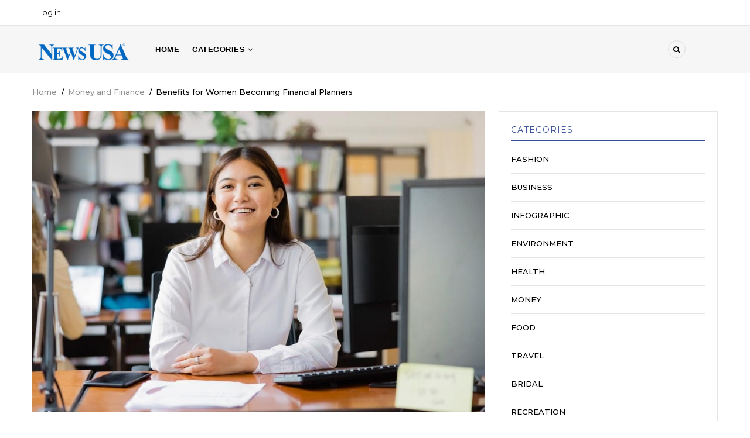

--- FILE ---
content_type: text/html; charset=UTF-8
request_url: https://about.newsusa.com/benefits-for-women-becoming-financial-planners
body_size: 10225
content:
<!DOCTYPE html>
<html lang="en" dir="ltr" prefix="content: http://purl.org/rss/1.0/modules/content/  dc: http://purl.org/dc/terms/  foaf: http://xmlns.com/foaf/0.1/  og: http://ogp.me/ns#  rdfs: http://www.w3.org/2000/01/rdf-schema#  schema: http://schema.org/  sioc: http://rdfs.org/sioc/ns#  sioct: http://rdfs.org/sioc/types#  skos: http://www.w3.org/2004/02/skos/core#  xsd: http://www.w3.org/2001/XMLSchema# ">
  <head> 
    <meta charset="utf-8" />
<meta name="Generator" content="Drupal 9 (https://www.drupal.org)" />
<meta name="MobileOptimized" content="width" />
<meta name="HandheldFriendly" content="true" />
<meta name="viewport" content="width=device-width, initial-scale=1.0" />
<link rel="icon" href="/sites/default/files/favicon.png" type="image/png" />
<link rel="canonical" href="https://about.newsusa.com/benefits-for-women-becoming-financial-planners" />
<link rel="shortlink" href="https://about.newsusa.com/node/3116" />

    
    <title>Benefits for Women Becoming Financial Planners | NewsUSA</title>
    <link rel="stylesheet" media="all" href="/sites/default/files/css/css_gAOSqLDLWaBYB_763tmegiW5X-gDNAXD3EYamkKLjc8.css" />
<link rel="stylesheet" media="all" href="//fonts.googleapis.com/css?family=Montserrat:400,500,700" />
<link rel="stylesheet" media="all" href="//fonts.googleapis.com/css?family=Open+Sans:400,500,700" />
<link rel="stylesheet" media="all" href="/sites/default/files/css/css_S_-DXEjLgen4U3aYT7-fD5V8yfwqqnqO7RA6uc9Bjg0.css" />

    <script type="application/json" data-drupal-selector="drupal-settings-json">{"path":{"baseUrl":"\/","scriptPath":null,"pathPrefix":"","currentPath":"node\/3116","currentPathIsAdmin":false,"isFront":false,"currentLanguage":"en"},"pluralDelimiter":"\u0003","suppressDeprecationErrors":true,"statistics":{"data":{"nid":"3116"},"url":"\/core\/modules\/statistics\/statistics.php"},"gavias_blockbuilder":{"url_edit":"\/admin\/structure\/gavias_blockbuilder\/edit\/-----"},"ajaxTrustedUrl":{"\/search\/node":true},"layzy_load":"off","gavias_load_ajax_view":"\/custom\/gavias_hook\/ajax_view","user":{"uid":0,"permissionsHash":"d4329d3a37c373cebf79b2ab807c587ced770a9645e065f6293250c9bf864026"}}</script>
<script src="/sites/default/files/js/js_N7xganktNqdmkzATsvKCQc-TG7f4osJIGgwu5GeIrZs.js" type="4e30d4976b30a454e54850f3-text/javascript"></script>

    
    

    <link rel="stylesheet" href="https://about.newsusa.com/themes/gavias_kama/css/custom.css" media="screen" />
    <link rel="stylesheet" href="https://about.newsusa.com/themes/gavias_kama/css/update.css" media="screen" />
    
    

          <style class="customize">body{font-family: 'Arial', Helvetica, sans-serif!important;}</style>
    
     

  </head>
    <body class="layout-no-sidebars not-preloader path-node node--type-article">
    <a href="#main-content" class="visually-hidden focusable">
      Skip to main content
    </a>
    
      <div class="dialog-off-canvas-main-canvas" data-off-canvas-main-canvas>
    <div class="body-page">
	    	   <div class="drupal-message">
      <div class="content-inner">
         <a class="_close">x</a>
              <div>
    <div data-drupal-messages-fallback class="hidden"></div>

  </div>

         </div>
   </div>
    <header id="header" class="header-v3">
  
  <div class="topbar">
  <div class="container">
    <div class="row">
      
      <div class="topbar-left col-sm-6 col-xs-12 hidden-xs">
                    <div>
    <nav role="navigation" aria-labelledby="block-useraccountmenu-menu" id="block-useraccountmenu" class="block block-menu navigation menu--account">
          
  
  <h2  class="visually-hidden block-title" id="block-useraccountmenu-menu"><span>User account menu</span></h2>
  
  <div class="block-content">
                 
              <ul class="gva_menu">
        
            <li  class="menu-item">
        <a href="/user/login" data-drupal-link-system-path="user/login">Log in</a>
        
      </li>
        </ul>
  


        </div>  
</nav>

  </div>

              </div>

      <div class="topbar-right col-sm-6 col-xs-12">
        <div class="social-list">
                      <a href="#"><i class="fa fa-facebook"></i></a>
           
                      <a href="#"><i class="fa fa-twitter-square"></i></a>
           
                      <a href="#"><i class="fa fa-skype"></i></a>
           
                      <a href="#"><i class="fa fa-instagram"></i></a>
           
                      <a href="#"><i class="fa fa-dribbble"></i></a>
           
                      <a href="#"><i class="fa fa-linkedin-square"></i></a>
           
                      <a href="#"><i class="fa fa-pinterest"></i></a>
           
           
           
            
            
        </div>  
      </div>
    </div>
  </div>  
</div>

    <div class="header-bottom ">
      <div class="main-menu">
        <div class="container">
           <div class="row">
              <div class="col-lg-2 col-md-2 col-xs-5">
                                    <div>
    <div id="block-gavias-kama-branding" class="clearfix site-branding block block-system block-system-branding-block no-title">
  
    
        <a href="/" title="Home" rel="home" class="site-branding-logo">
        
        <img src="/sites/default/files/newsusa-blue.png" alt="Home" />
        
    </a>
    </div>

  </div>

                    
              </div>
              <div class="col-lg-10 col-md-10 col-xs-7 area-main-menu">
                <div class="area-inner menu-hover">
                  <div class="gva-offcanvas-inner">
                    <div class="close-offcanvas hidden-lg hidden-md"><a><i class="fa fa-times"></i></a></div>
                                            <div>
    <nav role="navigation" aria-labelledby="block-gavias-kama-main-menu-menu" id="block-gavias-kama-main-menu" class="block block-menu navigation menu--main">
          
  
  <h2  class="visually-hidden block-title" id="block-gavias-kama-main-menu-menu"><span>Main navigation</span></h2>
  
  <div class="block-content">
                 
<div class="gva-navigation">

              <ul class="clearfix gva_menu gva_menu_main">
                                      <li  class="menu-item ">
        <a href="/">
                    Home
            
        </a>
          
              </li>
                         
         
                          <li  class="menu-item menu-item--expanded  gva-mega-menu megamenu menu-grid menu-columns-4">
        <a href="/">
                    CATEGORIES
                      <span class="icaret nav-plus nav-minus fa fa-angle-down"></span>
            
        </a>
          
                                <ul class="menu sub-menu">
                                      <li  class="menu-item">
        <a href="/taxonomy/term/39">
                    Arts and Entertainment
            
        </a>
          
              </li>
                                  <li  class="menu-item">
        <a href="/taxonomy/term/41">
                    Auto
            
        </a>
          
              </li>
                                  <li  class="menu-item">
        <a href="/taxonomy/term/33">
                    Bridal
            
        </a>
          
              </li>
                                  <li  class="menu-item">
        <a href="/taxonomy/term/2">
                    Business
            
        </a>
          
              </li>
                                  <li  class="menu-item">
        <a href="/taxonomy/term/42">
                    Children
            
        </a>
          
              </li>
                                  <li  class="menu-item">
        <a href="/taxonomy/term/38">
                    Education
            
        </a>
          
              </li>
                                  <li  class="menu-item">
        <a href="/taxonomy/term/17">
                    Environment
            
        </a>
          
              </li>
                                  <li  class="menu-item">
        <a href="/taxonomy/term/1">
                    Fashion &amp; Beauty
            
        </a>
          
              </li>
                                  <li  class="menu-item">
        <a href="/taxonomy/term/43">
                    Fitness
            
        </a>
          
              </li>
                                  <li  class="menu-item">
        <a href="/taxonomy/term/30">
                    Food &amp; Drink
            
        </a>
          
              </li>
                                  <li  class="menu-item">
        <a href="/taxonomy/term/18">
                    Health
            
        </a>
          
              </li>
                                  <li  class="menu-item">
        <a href="/taxonomy/term/44">
                    Holiday
            
        </a>
          
              </li>
                                  <li  class="menu-item">
        <a href="/taxonomy/term/36">
                    Home
            
        </a>
          
              </li>
                                  <li  class="menu-item">
        <a href="/taxonomy/term/16">
                    Infographic
            
        </a>
          
              </li>
                                  <li  class="menu-item">
        <a href="/taxonomy/term/45">
                    Insurance
            
        </a>
          
              </li>
                                  <li  class="menu-item">
        <a href="/taxonomy/term/46">
                    Lawn &amp; Garden
            
        </a>
          
              </li>
                                  <li  class="menu-item">
        <a href="/taxonomy/term/47">
                    Listicle
            
        </a>
          
              </li>
                                  <li  class="menu-item">
        <a href="/taxonomy/term/19">
                    Money &amp; Finance
            
        </a>
          
              </li>
                                  <li  class="menu-item">
        <a href="/taxonomy/term/48">
                    Nutrition
            
        </a>
          
              </li>
                                  <li  class="menu-item">
        <a href="/taxonomy/term/49">
                    Parenting
            
        </a>
          
              </li>
                                  <li  class="menu-item">
        <a href="/taxonomy/term/50">
                    Pets
            
        </a>
          
              </li>
                                  <li  class="menu-item">
        <a href="/taxonomy/term/34">
                    Recreation
            
        </a>
          
              </li>
                                  <li  class="menu-item">
        <a href="/taxonomy/term/51">
                    Seasonal
            
        </a>
          
              </li>
                                  <li  class="menu-item">
        <a href="/taxonomy/term/52">
                    Seniors
            
        </a>
          
              </li>
                                  <li  class="menu-item">
        <a href="/taxonomy/term/53">
                    Spanish
            
        </a>
          
              </li>
                                  <li  class="menu-item">
        <a href="/taxonomy/term/35">
                    Technology
            
        </a>
          
              </li>
                                  <li  class="menu-item">
        <a href="/taxonomy/term/54">
                    Tips and How To
            
        </a>
          
              </li>
                                  <li  class="menu-item">
        <a href="/taxonomy/term/32">
                    Travel
            
        </a>
          
              </li>
        </ul>
  
              </li>
        </ul>
  

</div>

        </div>  
</nav>

  </div>

                      
                                      </div>
                  
                  <div id="menu-bar" class="menu-bar mobile hidden-lg hidden-md">
                    <span class="one"></span>
                    <span class="two"></span>
                    <span class="three"></span>
                  </div>

                  
                                      <div class="gva-search-region search-region">
                      <span class="icon"><i class="fa fa-search"></i></span>
                      <div class="search-content">
                        <a class="close"><i class="fa fa-times"></i></a> 
                        <div class="content-inner"> 
                            <div>
    <div class="search-block-form block block-search container-inline" data-drupal-selector="search-block-form" id="block-gavias-kama-search" role="search">
  
    
      <form action="/search/node" method="get" id="search-block-form" accept-charset="UTF-8" class="search-form search-block-form">
  <div class="js-form-item form-item js-form-type-search form-item-keys js-form-item-keys form-no-label">
      <label for="edit-keys" class="visually-hidden">Search</label>
        <input title="Enter the terms you wish to search for." data-drupal-selector="edit-keys" type="search" id="edit-keys" name="keys" value="" size="15" maxlength="128" class="form-search" />

        </div>
<div data-drupal-selector="edit-actions" class="form-actions js-form-wrapper form-wrapper" id="edit-actions"><input class="search-form__submit button js-form-submit form-submit" data-drupal-selector="edit-submit" type="submit" id="edit-submit" value="Search" />
</div>

</form>

  </div>

  </div>

                        </div>
                      </div>  
                    </div>
                                   
                </div>   
              </div>
           </div>
        </div>
      </div>
    </div>
   
</header>
	
     <div class="breadcrumbs">
      <div>
    
<div class="breadcrumb-content-inner">
  <div id="block-gavias-kama-breadcrumbs" class="text-dark block gva-block-breadcrumb block-system block-system-breadcrumb-block no-title">
    <div class="breadcrumb-style" style="background-color: #FFF;background-position: center top;background-repeat: no-repeat;">
      <div class="container">
        <div class="content-inner">
          <h2 class="page-title hidden"> </h2>
           
                      
                      <div class="">
              <div class="content block-content">
                  <nav class="breadcrumb" role="navigation">
    <h2 id="system-breadcrumb" class="visually-hidden">Breadcrumb</h2>
    <ol>
      
                <li>
                  <a href="/">Home</a>
                          <span>&nbsp;/&nbsp;</span>
          
      </li>
                <li>
                  <a href="/taxonomy/term/87">Money and Finance</a>
                          <span>&nbsp;/&nbsp;</span>
          
      </li>
                <li>
                  
                  
      </li>
                <li>
                  Benefits for Women Becoming Financial Planners
                  
      </li>
        </ol>
  </nav>

              </div>
            </div>  
                  </div>  
      </div>
    </div>
  </div>     
</div>

  </div>
  
  </div>

 

  <div class="help show">
    <div class="container">
      <div class="control-panel"><i class="fa fa-cogs"></i></div>
      <div class="content-inner">
        
      </div>
    </div>
  </div>

<div class="clearfix"></div>


<div class="clearfix"></div>

	<div role="main" class="main main-page">	
		<div id="content" class="content content-full">
			<div class="container">	
				
<div class="content-main-inner">
	<div class="row">
		
					
						 				 		
							
       

		<div id="page-main-content" class="main-content col-xs-12 col-md-8 sb-r ">

			<div class="main-content-inner">
				
				
									<div class="content-main">
						  <div>
    <div id="block-gavias-kama-content" class="block block-system block-system-main-block no-title">
  
    
      <div class="content block-content">
      <style>
  .node__content li a {
    color: #5890D2!important;
}
</style>
<!-- Start Display article for teaser page -->
<!-- Start Display article for detail page -->

<article data-history-node-id="3116" role="article" about="/benefits-for-women-becoming-financial-planners" typeof="schema:Article" class="node node-detail node--type-article node--promoted node--view-mode-full clearfix">
  <div class="post-block article-detail">
      
    <div class="post-thumbnail post-standard">
              
            <div class="field field--name-field-image field--type-image field--label-hidden field__item">  <img property="schema:image" src="/sites/default/files/articles/Pam%2520Story.jpg" alt="Benefits for Women Becoming Financial Planners" title="Benefits for Women Becoming Financial Planners" loading="lazy" typeof="foaf:Image" />

</div>
      
        
    </div>

    <div class="post-content">
      <div>  <span class="post-categories " ><a href="/taxonomy/term/87" hreflang="en">Money and Finance</a></span>
</div>
        
           <h1 class="post-title">
<span property="schema:name">Benefits for Women Becoming Financial Planners</span>
</h1>
          <span property="schema:name" content="Benefits for Women Becoming Financial Planners" class="hidden"></span>
  <span property="schema:interactionCount" content="UserComments:0" class="hidden"></span>
         
        <div class="post-meta margin-bottom-10">
          <span class="post-created">03/22/2023</span><span class="space">&nbsp;&nbsp;</span>
<!-- <span class="post-comment">0 Comments</span> -->
        </div>
      
              <div class="node__meta hidden">
          <article typeof="schema:Person" about="/user/0" class="profile user-profile">
   <div class="row">
      
         
         <div class="col-md-12 col-xs-12">
         
                     <div class="user-picture">
               
            </div>
             
               
              
               </div>
   </div>  
</article>

          <span>
            Submitted by 
<span rel="schema:author"><span lang="" typeof="schema:Person" property="schema:name" datatype="">Anonymous (not verified)</span></span>
 on 22 March 2023          </span>
            <span property="schema:dateCreated" content="2023-03-22T20:24:30+00:00" class="hidden"></span>

        </div>
      
      <div class="node__content clearfix">
        
            <div property="schema:text" class="field field--name-body field--type-text-with-summary field--label-hidden field__item"> <p> <a href="https://www.newsusa.com">(NewsUSA)</a><img alt="" src="https://trackit.newsusa.com/track.gif?id=50125" /> -  The financial services industry is changing and diversifying, and this includes women becoming financial advisors at a rate higher than ever before.</p><p>If you’ve ever considered <a href="https://www.cfp.net/why-cfp-certification/career-guide">a career in financial planning</a>, now may be the perfect time to take the leap. Benefits include high earning potential, flexible work hours, professional growth, and more.</p><p><strong><em>High Earning Potential</em></strong></p><p>There’s a clear demand for financial advisors, and women are moving into those positions. The <a href="https://www.bls.gov/ooh/business-and-financial/personal-financial-advisors.htm">Bureau of Labor Statistics</a> predicts job opportunities for personal financial advisors will grow 15% in the next 8 years — much faster than the average for other occupations. With all that demand, financial advisors can potentially <a href="https://money.usnews.com/careers/best-jobs/financial-advisor/salary">earn high salaries</a>, including into the six figures.</p><p><strong><em>Flexible Work Hours</em></strong></p><p>Since the COVID-19 pandemic, more businesses have become open to employees working remotely and establishing flexible working arrangements, including in financial services. Women can tailor their career choices and create schedules allowing for balanced work and personal life.</p><p><strong><em>Professional Growth</em></strong></p><p>More firms and businesses are recruiting women with opportunities to become financial planners, investment advisors and wealth advisors. Many provide professional development programs, including assistance for those pursuing advanced training such as CERTIFIED FINANCIAL PLANNER™ certification. Additional support is available through CFP Board, which offers <a href="https://www.cfp.net/get-certified/tools-and-resources/apply-for-a-scholarship">scholarships</a> and mentoring programs.</p><p>“There is also a growing number of women who are willing to mentor younger women and make it their life’s work to make sure we’re reaching back down and pulling people up,” <a href="https://www.fa-mag.com/news/why-the-ranks-of-women-advisors-are-finally-increasing-72160.html">explains Kate Healy</a>, Managing Director of <a href="https://www.cfp.net/the-center-for-financial-planning">CFP Board Center for Financial Planning</a>. “It’s wonderful to see and really starting to have an impact.”</p><p><strong><em>Helping Clients Achieve Financial Goals </em></strong></p><p>One of the most rewarding aspects of becoming a financial planner is helping others achieve their goals and improve their quality of life. CFP® professionals can help navigate many of life’s big transitions, from <a href="https://www.letsmakeaplan.org/financial-topics/articles/higher-education/how-to-pay-for-college">saving for college savings</a> to <a href="https://www.letsmakeaplan.org/financial-topics/topics-a-z/retirement-planning">preparing for retirement</a>.</p><p><strong><em>Empowerment</em></strong></p><p>As more women become advisors, they can empower other women to take control of their financial future. It's important that CFP® professionals reflect the public they serve, and women CFP® professionals can act as role models and provide guidance to other women interested in finance. Many women are even going on to start their own firms. The number of women-led firms is growing thanks to <a href="https://www.cfp.net/knowledge/industry-insights/2020/05/what-i-wish-i-knew-at-the-start-of-my-career-insights-from-successful-women-cfp-professionals">women supporting each other</a> through networking, advice and feedback.</p><p>To learn more about the opportunities available within the financial planning profession, as well as financial planner training and compensation, check out <a href="https://www.cfp.net/knowledge/reports-and-statistics/guide-to-careers-in-financial-planning">CFP Board’s Career Guide</a>. Explore how you can become a CFP® professional, with all the benefits that provides.  </p> </div>
      
  <div class="field field--name-field-article-link field--type-link field--label-above">
    <div class="field__label">Article Link</div>
              <div class="field__item"><a href="https://about.newsusa.com/benefits-for-women-becoming-financial-planners">https://about.newsusa.com/benefits-for-women-becoming-financial-planners</a></div>
          </div>

      </div>

      <div class="post-tags clearfix">
        
      </div>  

      <div class="related-posts margin-top-30">
        <div class="views-element-container block block-views block-views-blockrelated-block-block-related-articles" id="block-gavias-kama-views-block-related-block-block-related-articles">
  
      <h2 class="block-title" ><span>RELATED ARTICLES</span></h2>
    
      <div class="content block-content">
      <div><div class="js-view-dom-id-14cd7629be4540e4901887f84937190f3628928da3a00c38777b74f13dd8dbd9">
  
  
  

  
  
  

  
            

    <div class="views-view-grid horizontal cols-3 clearfix">
            
              <div class="views-row row clearfix row-1">
        

                  <div class="views-col col-1 col-lg-4 col-md-4 col-sm-4 col-xs-12">
            <div class="views-field views-field-nothing"><span class="field-content"><div class="post-block margin-bottom-20">
      <div class="post-image">  <a href="/redefining-retirement-building-financial-confidence-in-an-era-of-change" hreflang="en"><img src="/sites/default/files/styles/normal_size/public/articles/old-couple-making-video-call-using-tablat-1600x900.jpg?itok=Jf6kp4bU" loading="lazy" typeof="Image" />

</a>
 </div>
      <div class="post-content">
             <div class="post-meta"><span class="post-created">Oct 21, 2025</span></div>
             <div class="post-title"> <a href="/redefining-retirement-building-financial-confidence-in-an-era-of-change" hreflang="en">Redefining retirement: Building financial confidence in an era of change </a> </div>
             <div class="post-body"></div>
       </div>
</div></span></div>
          </div>
                  <div class="views-col col-2 col-lg-4 col-md-4 col-sm-4 col-xs-12">
            <div class="views-field views-field-nothing"><span class="field-content"><div class="post-block margin-bottom-20">
      <div class="post-image">  <a href="/protecting-your-familys-financial-future-essential-insights-for-choosing-the-right-life-insurance" hreflang="en"><img src="/sites/default/files/styles/normal_size/public/articles/getty_1369292841%2520%25281%2529.jpg?itok=0wzilCaJ" loading="lazy" typeof="Image" />

</a>
 </div>
      <div class="post-content">
             <div class="post-meta"><span class="post-created">Sep 22, 2025</span></div>
             <div class="post-title"> <a href="/protecting-your-familys-financial-future-essential-insights-for-choosing-the-right-life-insurance" hreflang="en">Protecting your family’s financial future: Essential insights for choosing the right life insurance for you</a> </div>
             <div class="post-body"></div>
       </div>
</div></span></div>
          </div>
                  <div class="views-col col-3 col-lg-4 col-md-4 col-sm-4 col-xs-12">
            <div class="views-field views-field-nothing"><span class="field-content"><div class="post-block margin-bottom-20">
      <div class="post-image">  <a href="/recession-proof-your-future-smart-moves-for-financial-confidence" hreflang="en"><img src="/sites/default/files/styles/normal_size/public/articles/shutterstock_2006570741.jpg?itok=deOXRWnL" loading="lazy" typeof="Image" />

</a>
 </div>
      <div class="post-content">
             <div class="post-meta"><span class="post-created">Jul 30, 2025</span></div>
             <div class="post-title"> <a href="/recession-proof-your-future-smart-moves-for-financial-confidence" hreflang="en">Recession-Proof Your Future: Smart Moves for Financial Confidence</a> </div>
             <div class="post-body"></div>
       </div>
</div></span></div>
          </div>
              
              </div>
        
          
              <div class="views-row row clearfix row-2">
        

                  <div class="views-col col-1 col-lg-4 col-md-4 col-sm-4 col-xs-12">
            <div class="views-field views-field-nothing"><span class="field-content"><div class="post-block margin-bottom-20">
      <div class="post-image">  <a href="/improving-financial-wellness-the-key-to-elevating-your-overall-well-being" hreflang="en"><img src="/sites/default/files/styles/normal_size/public/articles/getty_1349272375.jpg?itok=WEBWFpgP" loading="lazy" typeof="Image" />

</a>
 </div>
      <div class="post-content">
             <div class="post-meta"><span class="post-created">Jul 15, 2025</span></div>
             <div class="post-title"> <a href="/improving-financial-wellness-the-key-to-elevating-your-overall-well-being" hreflang="en">Improving financial wellness: The key to elevating your overall well-being</a> </div>
             <div class="post-body"></div>
       </div>
</div></span></div>
          </div>
                  <div class="views-col col-2 col-lg-4 col-md-4 col-sm-4 col-xs-12">
            <div class="views-field views-field-nothing"><span class="field-content"><div class="post-block margin-bottom-20">
      <div class="post-image">  <a href="/understanding-annuities-as-a-retirement-savings-tool" hreflang="en"><img src="/sites/default/files/styles/normal_size/public/articles/getty_1429966455.jpg?itok=ll0EdYhg" loading="lazy" typeof="Image" />

</a>
 </div>
      <div class="post-content">
             <div class="post-meta"><span class="post-created">Jun 25, 2025</span></div>
             <div class="post-title"> <a href="/understanding-annuities-as-a-retirement-savings-tool" hreflang="en">Understanding annuities as a retirement savings tool</a> </div>
             <div class="post-body"></div>
       </div>
</div></span></div>
          </div>
                  <div class="views-col col-3 col-lg-4 col-md-4 col-sm-4 col-xs-12">
            <div class="views-field views-field-nothing"><span class="field-content"><div class="post-block margin-bottom-20">
      <div class="post-image">  <a href="/how-to-navigate-digital-assets-for-a-smarter-financial-future" hreflang="en"><img src="/sites/default/files/styles/normal_size/public/articles/shutterstock_2055373019.jpg?itok=lo7_ZxOk" loading="lazy" typeof="Image" />

</a>
 </div>
      <div class="post-content">
             <div class="post-meta"><span class="post-created">Jun 24, 2025</span></div>
             <div class="post-title"> <a href="/how-to-navigate-digital-assets-for-a-smarter-financial-future" hreflang="en">How to Navigate Digital Assets for a Smarter Financial Future </a> </div>
             <div class="post-body"></div>
       </div>
</div></span></div>
          </div>
              
              </div>
        
      </div>
    

  
  

  
  
</div>
</div>

    </div>
  </div>

      </div>

        

    </div>

  </div>

</article>

<!-- End Display article for detail page -->

    </div>
  </div>

  </div>

					</div>
				
							</div>

		</div>

		<!-- Sidebar Left -->
				<!-- End Sidebar Left -->

		<!-- Sidebar Right -->
					
							 

			<div class="col-lg-4 col-md-4 col-sm-12 col-xs-12 sidebar sidebar-right theiaStickySidebar">
				<div class="sidebar-inner">
					  <div>
    <div class="views-element-container block block-views block-views-blockcategories-post-block-1" id="block-gavias-kama-views-block-categories-post-block-1">
  
      <h2 class="block-title" ><span>Categories</span></h2>
    
      <div class="content block-content">
      <div><div class="category-list js-view-dom-id-b3bd967f4d515bf2c6c1e20514addea8b6b648e358e30d3abf529cf64aa37f94">
  
  
  

  
  
  

  <div class="item-list">
    <ul>
          <li class="view-list-item" ><div class="views-field views-field-name"><span class="field-content"><a href="/taxonomy/term/1" hreflang="en">Fashion</a></span></div></li>
          <li class="view-list-item" ><div class="views-field views-field-name"><span class="field-content"><a href="/taxonomy/term/2" hreflang="en">Business</a></span></div></li>
          <li class="view-list-item" ><div class="views-field views-field-name"><span class="field-content"><a href="/taxonomy/term/16" hreflang="en">Infographic</a></span></div></li>
          <li class="view-list-item" ><div class="views-field views-field-name"><span class="field-content"><a href="/taxonomy/term/17" hreflang="en">Environment</a></span></div></li>
          <li class="view-list-item" ><div class="views-field views-field-name"><span class="field-content"><a href="/taxonomy/term/18" hreflang="en">Health</a></span></div></li>
          <li class="view-list-item" ><div class="views-field views-field-name"><span class="field-content"><a href="/taxonomy/term/19" hreflang="en">Money</a></span></div></li>
          <li class="view-list-item" ><div class="views-field views-field-name"><span class="field-content"><a href="/taxonomy/term/30" hreflang="en">Food</a></span></div></li>
          <li class="view-list-item" ><div class="views-field views-field-name"><span class="field-content"><a href="/taxonomy/term/32" hreflang="en">Travel</a></span></div></li>
          <li class="view-list-item" ><div class="views-field views-field-name"><span class="field-content"><a href="/taxonomy/term/33" hreflang="en">Bridal</a></span></div></li>
          <li class="view-list-item" ><div class="views-field views-field-name"><span class="field-content"><a href="/taxonomy/term/34" hreflang="en">Recreation</a></span></div></li>
          <li class="view-list-item" ><div class="views-field views-field-name"><span class="field-content"><a href="/taxonomy/term/35" hreflang="en">Technology</a></span></div></li>
          <li class="view-list-item" ><div class="views-field views-field-name"><span class="field-content"><a href="/taxonomy/term/36" hreflang="en">Home</a></span></div></li>
          <li class="view-list-item" ><div class="views-field views-field-name"><span class="field-content"><a href="/taxonomy/term/38" hreflang="en">Education</a></span></div></li>
          <li class="view-list-item" ><div class="views-field views-field-name"><span class="field-content"><a href="/taxonomy/term/39" hreflang="en">Arts &amp; Entertainment</a></span></div></li>
          <li class="view-list-item" ><div class="views-field views-field-name"><span class="field-content"><a href="/taxonomy/term/41" hreflang="en">Auto</a></span></div></li>
          <li class="view-list-item" ><div class="views-field views-field-name"><span class="field-content"><a href="/taxonomy/term/42" hreflang="en">Children</a></span></div></li>
          <li class="view-list-item" ><div class="views-field views-field-name"><span class="field-content"><a href="/taxonomy/term/43" hreflang="en">Fitness</a></span></div></li>
          <li class="view-list-item" ><div class="views-field views-field-name"><span class="field-content"><a href="/taxonomy/term/44" hreflang="en">Holiday</a></span></div></li>
          <li class="view-list-item" ><div class="views-field views-field-name"><span class="field-content"><a href="/taxonomy/term/45" hreflang="en">Insurance</a></span></div></li>
          <li class="view-list-item" ><div class="views-field views-field-name"><span class="field-content"><a href="/taxonomy/term/46" hreflang="en">Lawn &amp; Garden</a></span></div></li>
          <li class="view-list-item" ><div class="views-field views-field-name"><span class="field-content"><a href="/taxonomy/term/47" hreflang="en">Listicle</a></span></div></li>
          <li class="view-list-item" ><div class="views-field views-field-name"><span class="field-content"><a href="/taxonomy/term/48" hreflang="en">Nutrition</a></span></div></li>
          <li class="view-list-item" ><div class="views-field views-field-name"><span class="field-content"><a href="/taxonomy/term/49" hreflang="en">Parenting</a></span></div></li>
          <li class="view-list-item" ><div class="views-field views-field-name"><span class="field-content"><a href="/taxonomy/term/50" hreflang="en">Pets</a></span></div></li>
          <li class="view-list-item" ><div class="views-field views-field-name"><span class="field-content"><a href="/taxonomy/term/51" hreflang="en">Seasonal</a></span></div></li>
          <li class="view-list-item" ><div class="views-field views-field-name"><span class="field-content"><a href="/taxonomy/term/52" hreflang="en">Seniors</a></span></div></li>
          <li class="view-list-item" ><div class="views-field views-field-name"><span class="field-content"><a href="/taxonomy/term/53" hreflang="en">Spanish</a></span></div></li>
          <li class="view-list-item" ><div class="views-field views-field-name"><span class="field-content"><a href="/taxonomy/term/54" hreflang="en">Tips and How To</a></span></div></li>
          <li class="view-list-item" ><div class="views-field views-field-name"><span class="field-content"><a href="/taxonomy/term/55" hreflang="en">Entertainment</a></span></div></li>
          <li class="view-list-item" ><div class="views-field views-field-name"><span class="field-content"><a href="/taxonomy/term/56" hreflang="en">Career</a></span></div></li>
          <li class="view-list-item" ><div class="views-field views-field-name"><span class="field-content"><a href="/taxonomy/term/57" hreflang="en">Community</a></span></div></li>
          <li class="view-list-item" ><div class="views-field views-field-name"><span class="field-content"><a href="/taxonomy/term/58" hreflang="en">Family</a></span></div></li>
          <li class="view-list-item" ><div class="views-field views-field-name"><span class="field-content"><a href="/taxonomy/term/59" hreflang="en">Tips</a></span></div></li>
          <li class="view-list-item" ><div class="views-field views-field-name"><span class="field-content"><a href="/taxonomy/term/61" hreflang="en">Internet</a></span></div></li>
          <li class="view-list-item" ><div class="views-field views-field-name"><span class="field-content"><a href="/taxonomy/term/62" hreflang="en">Human_Interest</a></span></div></li>
          <li class="view-list-item" ><div class="views-field views-field-name"><span class="field-content"><a href="/taxonomy/term/63" hreflang="en">Beauty</a></span></div></li>
          <li class="view-list-item" ><div class="views-field views-field-name"><span class="field-content"><a href="/taxonomy/term/64" hreflang="en">Arts</a></span></div></li>
          <li class="view-list-item" ><div class="views-field views-field-name"><span class="field-content"><a href="/taxonomy/term/65" hreflang="en">RealEstate</a></span></div></li>
          <li class="view-list-item" ><div class="views-field views-field-name"><span class="field-content"><a href="/taxonomy/term/66" hreflang="en">Safety</a></span></div></li>
          <li class="view-list-item" ><div class="views-field views-field-name"><span class="field-content"><a href="/taxonomy/term/67" hreflang="en">Medicine</a></span></div></li>
          <li class="view-list-item" ><div class="views-field views-field-name"><span class="field-content"><a href="/taxonomy/term/68" hreflang="en">Book_Review</a></span></div></li>
          <li class="view-list-item" ><div class="views-field views-field-name"><span class="field-content"><a href="/taxonomy/term/69" hreflang="en">Recipe</a></span></div></li>
          <li class="view-list-item" ><div class="views-field views-field-name"><span class="field-content"><a href="/taxonomy/term/70" hreflang="en">African_Americans</a></span></div></li>
          <li class="view-list-item" ><div class="views-field views-field-name"><span class="field-content"><a href="/taxonomy/term/71" hreflang="en">How_To</a></span></div></li>
          <li class="view-list-item" ><div class="views-field views-field-name"><span class="field-content"><a href="/taxonomy/term/72" hreflang="en">Bylined_Column</a></span></div></li>
          <li class="view-list-item" ><div class="views-field views-field-name"><span class="field-content"><a href="/taxonomy/term/73" hreflang="en">Charity</a></span></div></li>
          <li class="view-list-item" ><div class="views-field views-field-name"><span class="field-content"><a href="/taxonomy/term/74" hreflang="en">Sports</a></span></div></li>
          <li class="view-list-item" ><div class="views-field views-field-name"><span class="field-content"><a href="/taxonomy/term/75" hreflang="en">Home_Improvement</a></span></div></li>
          <li class="view-list-item" ><div class="views-field views-field-name"><span class="field-content"><a href="/taxonomy/term/76" hreflang="en">Tech</a></span></div></li>
          <li class="view-list-item" ><div class="views-field views-field-name"><span class="field-content"><a href="/taxonomy/term/77" hreflang="en">Wellness</a></span></div></li>
          <li class="view-list-item" ><div class="views-field views-field-name"><span class="field-content"><a href="/taxonomy/term/78" hreflang="en">Arts and Entertainment</a></span></div></li>
          <li class="view-list-item" ><div class="views-field views-field-name"><span class="field-content"><a href="/taxonomy/term/79" hreflang="en">Food &amp; Drink</a></span></div></li>
          <li class="view-list-item" ><div class="views-field views-field-name"><span class="field-content"><a href="/taxonomy/term/80" hreflang="en">Real_Estate</a></span></div></li>
          <li class="view-list-item" ><div class="views-field views-field-name"><span class="field-content"><a href="/taxonomy/term/81" hreflang="en">Veterans</a></span></div></li>
          <li class="view-list-item" ><div class="views-field views-field-name"><span class="field-content"><a href="/taxonomy/term/82" hreflang="en">Outdoors</a></span></div></li>
          <li class="view-list-item" ><div class="views-field views-field-name"><span class="field-content"><a href="/taxonomy/term/83" hreflang="en">Real Estate</a></span></div></li>
          <li class="view-list-item" ><div class="views-field views-field-name"><span class="field-content"><a href="/taxonomy/term/84" hreflang="en">Human Interest</a></span></div></li>
          <li class="view-list-item" ><div class="views-field views-field-name"><span class="field-content"><a href="/taxonomy/term/85" hreflang="en">Money &amp; Finance</a></span></div></li>
          <li class="view-list-item" ><div class="views-field views-field-name"><span class="field-content"><a href="/taxonomy/term/86" hreflang="en">Fashion &amp; Beauty</a></span></div></li>
          <li class="view-list-item" ><div class="views-field views-field-name"><span class="field-content"><a href="/taxonomy/term/87" hreflang="en">Money and Finance</a></span></div></li>
          <li class="view-list-item" ><div class="views-field views-field-name"><span class="field-content"><a href="/taxonomy/term/88" hreflang="en">Books &amp; Entertainment</a></span></div></li>
          <li class="view-list-item" ><div class="views-field views-field-name"><span class="field-content"><a href="/taxonomy/term/89" hreflang="en">Books</a></span></div></li>
          <li class="view-list-item" ><div class="views-field views-field-name"><span class="field-content"><a href="/taxonomy/term/90" hreflang="en">Arts &amp; Entertainment  </a></span></div></li>
      </ul>
</div>

    

  
  

  
  
</div>
</div>

    </div>
  </div>
<div class="views-element-container block block-views block-views-blockarticle-blocks-block-11" id="block-gavias-kama-views-block-article-blocks-block-11">
  
      <h2 class="block-title" ><span>Recent Posts</span></h2>
    
      <div class="content block-content">
      <div><div class="posts-list-number js-view-dom-id-152f2dca60029074b35642b41a3093ed2a5b1dc9cf0df4493efdcf0ce514b2bc">
  
  
  

  
  
  

  <div class="item-list">
    <ul>
          <li class="view-list-item" ><div class="views-field views-field-nothing"><div class="field-content"><div class="post-block">
      <div class="post-content"> 
              <div class="number">01</div>
             <div class="post-title"> <a href="/a-great-new-deal" hreflang="en">A great new deal</a> </div>
       </div>
</div></div></div></li>
          <li class="view-list-item" ><div class="views-field views-field-nothing"><div class="field-content"><div class="post-block">
      <div class="post-content"> 
              <div class="number">02</div>
             <div class="post-title"> <a href="/4-tax-smart-strategies-for-your-charitable-giving" hreflang="en">4 Tax-Smart Strategies for Your Charitable Giving</a> </div>
       </div>
</div></div></div></li>
          <li class="view-list-item" ><div class="views-field views-field-nothing"><div class="field-content"><div class="post-block">
      <div class="post-content"> 
              <div class="number">03</div>
             <div class="post-title"> <a href="/steal-the-show-at-your-next-holiday-party-0" hreflang="en">Steal the Show at Your Next Holiday Party</a> </div>
       </div>
</div></div></div></li>
          <li class="view-list-item" ><div class="views-field views-field-nothing"><div class="field-content"><div class="post-block">
      <div class="post-content"> 
              <div class="number">04</div>
             <div class="post-title"> <a href="/how-to-safely-select-your-2021-medicare-plan-during-the-covid-19-pandemic" hreflang="en">How to Safely Select Your 2021 Medicare Plan During The COVID-19 Pandemic</a> </div>
       </div>
</div></div></div></li>
          <li class="view-list-item" ><div class="views-field views-field-nothing"><div class="field-content"><div class="post-block">
      <div class="post-content"> 
              <div class="number">05</div>
             <div class="post-title"> <a href="/copper-can-help-you-cope-with-colds-0" hreflang="en">Copper Can Help You Cope with Colds</a> </div>
       </div>
</div></div></div></li>
          <li class="view-list-item" ><div class="views-field views-field-nothing"><div class="field-content"><div class="post-block">
      <div class="post-content"> 
              <div class="number">06</div>
             <div class="post-title"> <a href="/your-attic-can-make-pre-winter-roof-checkups-easier-0" hreflang="en">Your Attic Can Make Pre-Winter Roof Checkups Easier</a> </div>
       </div>
</div></div></div></li>
      </ul>
</div>

    

  
  

  
  
</div>
</div>

    </div>
  </div>
<div class="views-element-container block block-views block-views-blockarticle-blocks-block-3" id="block-gavias-kama-views-block-article-blocks-block-3">
  
      <h2 class="block-title" ><span>Most Popular</span></h2>
    
      <div class="content block-content">
      <div><div class="posts-list js-view-dom-id-3220a6c445de60658dffa259d8ac880209e92f8783a8981e9c7bfc5e3e5cca15">
  
  
  

  
  
  

  <div class="item-list">
    <ul>
          <li class="view-list-item" ><div class="views-field views-field-nothing"><div class="field-content"><div class="post-block small">
      <div class="post-image">
              <a href="/camp-lejeune-litigation-enlists-acclaimed-environmental-counsel" hreflang="en"><img src="/sites/default/files/styles/thumbnail/public/articles/Camp%2520LeJeune%2520photo.jpg?itok=nvl119K_" alt="Camp Lejeune Litigation Enlists Acclaimed Environmental Counsel" title="Camp Lejeune Litigation Enlists Acclaimed Environmental Counsel" loading="lazy" typeof="Image" />

</a>

      </div>
      <div class="post-content">
             <div class="post-title"> <a href="/camp-lejeune-litigation-enlists-acclaimed-environmental-counsel" hreflang="en">Camp Lejeune Litigation Enlists Acclaimed Environmental Counsel</a> </div>
              <div class="post-meta"><span class="post-created ">14 Aug 23</span></div>
             <div class="post-body"></div>
       </div>
</div></div></div></li>
          <li class="view-list-item" ><div class="views-field views-field-nothing"><div class="field-content"><div class="post-block small">
      <div class="post-image">
              <a href="/comprender-el-covid-persistente-a-traves-de-la-investigacion" hreflang="en"><img src="/sites/default/files/styles/thumbnail/public/articles/ICF%2520NEXT%2520Mat%2520Image%2520Option%25201.jpg?itok=MX4xRQxM" alt="Comprender el COVID persistente a través de la investigación" title="Comprender el COVID persistente a través de la investigación" loading="lazy" typeof="Image" />

</a>

      </div>
      <div class="post-content">
             <div class="post-title"> <a href="/comprender-el-covid-persistente-a-traves-de-la-investigacion" hreflang="en">Comprender el COVID persistente a través de la investigación</a> </div>
              <div class="post-meta"><span class="post-created ">05 Sep 23</span></div>
             <div class="post-body"></div>
       </div>
</div></div></div></li>
          <li class="view-list-item" ><div class="views-field views-field-nothing"><div class="field-content"><div class="post-block small">
      <div class="post-image">
            
      </div>
      <div class="post-content">
             <div class="post-title"> <a href="/booktribs-bites-from-celebrations-of-love-to-revenge-stories" hreflang="en">BookTrib&#039;s Bites: From Celebrations of Love to Revenge Stories</a> </div>
              <div class="post-meta"><span class="post-created ">25 Sep 23</span></div>
             <div class="post-body"></div>
       </div>
</div></div></div></li>
          <li class="view-list-item" ><div class="views-field views-field-nothing"><div class="field-content"><div class="post-block small">
      <div class="post-image">
              <a href="/an-option-for-many-high-risk-individuals-antiviral-treatments-for-covid-19" hreflang="en"><img src="/sites/default/files/styles/thumbnail/public/articles/Stephanie%2520yuan.jpg?itok=UkQEX1aG" alt="An Option for Many High-Risk Individuals: Antiviral Treatments for COVID-19" title="An Option for Many High-Risk Individuals: Antiviral Treatments for COVID-19" loading="lazy" typeof="Image" />

</a>

      </div>
      <div class="post-content">
             <div class="post-title"> <a href="/an-option-for-many-high-risk-individuals-antiviral-treatments-for-covid-19" hreflang="en">An Option for Many High-Risk Individuals: Antiviral Treatments for COVID-19</a> </div>
              <div class="post-meta"><span class="post-created ">18 Oct 23</span></div>
             <div class="post-body"></div>
       </div>
</div></div></div></li>
          <li class="view-list-item" ><div class="views-field views-field-nothing"><div class="field-content"><div class="post-block small">
      <div class="post-image">
              <a href="/recycling-a-small-act-consumers-can-take-to-make-a-big-difference" hreflang="en"><img src="/sites/default/files/styles/thumbnail/public/articles/Purina%25202.jpg?itok=-6Fu1PWp" alt="Recycling - a Small Act Consumers Can Take to Make a Big Difference  " title="Recycling - a Small Act Consumers Can Take to Make a Big Difference  " loading="lazy" typeof="Image" />

</a>

      </div>
      <div class="post-content">
             <div class="post-title"> <a href="/recycling-a-small-act-consumers-can-take-to-make-a-big-difference" hreflang="en">Recycling - a Small Act Consumers Can Take to Make a Big Difference  </a> </div>
              <div class="post-meta"><span class="post-created ">14 Nov 23</span></div>
             <div class="post-body"></div>
       </div>
</div></div></div></li>
          <li class="view-list-item" ><div class="views-field views-field-nothing"><div class="field-content"><div class="post-block small">
      <div class="post-image">
            
      </div>
      <div class="post-content">
             <div class="post-title"> <a href="/booktribs-bites-curl-up-with-these-cozy-reads" hreflang="en">BookTrib&#039;s Bites: Curl Up With These Cozy Reads</a> </div>
              <div class="post-meta"><span class="post-created ">04 Dec 23</span></div>
             <div class="post-body"></div>
       </div>
</div></div></div></li>
      </ul>
</div>

    

  
  

  
  
</div>
</div>

    </div>
  </div>
<div class="views-element-container block block-views block-views-blockcategories-post-block-2" id="block-gavias-kama-views-block-categories-post-block-2">
  
      <h2 class="block-title" ><span>Tags </span></h2>
    
      <div class="content block-content">
      <div><div class="tags-list js-view-dom-id-9474067e4b73283b284417609aa444c333891063cea8e5e1f59f7871f7af468e">
  
  
  

  
  
  

  <div class="item-list">
    <ul>
          <li class="view-list-item" ><div class="views-field views-field-name"><span class="field-content"><a href="/taxonomy/term/1" hreflang="en">Fashion</a></span></div></li>
          <li class="view-list-item" ><div class="views-field views-field-name"><span class="field-content"><a href="/taxonomy/term/2" hreflang="en">Business</a></span></div></li>
          <li class="view-list-item" ><div class="views-field views-field-name"><span class="field-content"><a href="/taxonomy/term/16" hreflang="en">Infographic</a></span></div></li>
          <li class="view-list-item" ><div class="views-field views-field-name"><span class="field-content"><a href="/taxonomy/term/17" hreflang="en">Environment</a></span></div></li>
          <li class="view-list-item" ><div class="views-field views-field-name"><span class="field-content"><a href="/taxonomy/term/18" hreflang="en">Health</a></span></div></li>
          <li class="view-list-item" ><div class="views-field views-field-name"><span class="field-content"><a href="/taxonomy/term/19" hreflang="en">Money</a></span></div></li>
          <li class="view-list-item" ><div class="views-field views-field-name"><span class="field-content"><a href="/taxonomy/term/30" hreflang="en">Food</a></span></div></li>
          <li class="view-list-item" ><div class="views-field views-field-name"><span class="field-content"><a href="/taxonomy/term/32" hreflang="en">Travel</a></span></div></li>
          <li class="view-list-item" ><div class="views-field views-field-name"><span class="field-content"><a href="/taxonomy/term/33" hreflang="en">Bridal</a></span></div></li>
          <li class="view-list-item" ><div class="views-field views-field-name"><span class="field-content"><a href="/taxonomy/term/34" hreflang="en">Recreation</a></span></div></li>
          <li class="view-list-item" ><div class="views-field views-field-name"><span class="field-content"><a href="/taxonomy/term/35" hreflang="en">Technology</a></span></div></li>
          <li class="view-list-item" ><div class="views-field views-field-name"><span class="field-content"><a href="/taxonomy/term/36" hreflang="en">Home</a></span></div></li>
          <li class="view-list-item" ><div class="views-field views-field-name"><span class="field-content"><a href="/taxonomy/term/38" hreflang="en">Education</a></span></div></li>
          <li class="view-list-item" ><div class="views-field views-field-name"><span class="field-content"><a href="/taxonomy/term/39" hreflang="en">Arts &amp; Entertainment</a></span></div></li>
          <li class="view-list-item" ><div class="views-field views-field-name"><span class="field-content"><a href="/taxonomy/term/41" hreflang="en">Auto</a></span></div></li>
          <li class="view-list-item" ><div class="views-field views-field-name"><span class="field-content"><a href="/taxonomy/term/42" hreflang="en">Children</a></span></div></li>
          <li class="view-list-item" ><div class="views-field views-field-name"><span class="field-content"><a href="/taxonomy/term/43" hreflang="en">Fitness</a></span></div></li>
          <li class="view-list-item" ><div class="views-field views-field-name"><span class="field-content"><a href="/taxonomy/term/44" hreflang="en">Holiday</a></span></div></li>
          <li class="view-list-item" ><div class="views-field views-field-name"><span class="field-content"><a href="/taxonomy/term/45" hreflang="en">Insurance</a></span></div></li>
          <li class="view-list-item" ><div class="views-field views-field-name"><span class="field-content"><a href="/taxonomy/term/46" hreflang="en">Lawn &amp; Garden</a></span></div></li>
          <li class="view-list-item" ><div class="views-field views-field-name"><span class="field-content"><a href="/taxonomy/term/47" hreflang="en">Listicle</a></span></div></li>
          <li class="view-list-item" ><div class="views-field views-field-name"><span class="field-content"><a href="/taxonomy/term/48" hreflang="en">Nutrition</a></span></div></li>
          <li class="view-list-item" ><div class="views-field views-field-name"><span class="field-content"><a href="/taxonomy/term/49" hreflang="en">Parenting</a></span></div></li>
          <li class="view-list-item" ><div class="views-field views-field-name"><span class="field-content"><a href="/taxonomy/term/50" hreflang="en">Pets</a></span></div></li>
          <li class="view-list-item" ><div class="views-field views-field-name"><span class="field-content"><a href="/taxonomy/term/51" hreflang="en">Seasonal</a></span></div></li>
          <li class="view-list-item" ><div class="views-field views-field-name"><span class="field-content"><a href="/taxonomy/term/52" hreflang="en">Seniors</a></span></div></li>
          <li class="view-list-item" ><div class="views-field views-field-name"><span class="field-content"><a href="/taxonomy/term/53" hreflang="en">Spanish</a></span></div></li>
          <li class="view-list-item" ><div class="views-field views-field-name"><span class="field-content"><a href="/taxonomy/term/54" hreflang="en">Tips and How To</a></span></div></li>
          <li class="view-list-item" ><div class="views-field views-field-name"><span class="field-content"><a href="/taxonomy/term/55" hreflang="en">Entertainment</a></span></div></li>
          <li class="view-list-item" ><div class="views-field views-field-name"><span class="field-content"><a href="/taxonomy/term/56" hreflang="en">Career</a></span></div></li>
          <li class="view-list-item" ><div class="views-field views-field-name"><span class="field-content"><a href="/taxonomy/term/57" hreflang="en">Community</a></span></div></li>
          <li class="view-list-item" ><div class="views-field views-field-name"><span class="field-content"><a href="/taxonomy/term/58" hreflang="en">Family</a></span></div></li>
          <li class="view-list-item" ><div class="views-field views-field-name"><span class="field-content"><a href="/taxonomy/term/59" hreflang="en">Tips</a></span></div></li>
          <li class="view-list-item" ><div class="views-field views-field-name"><span class="field-content"><a href="/taxonomy/term/61" hreflang="en">Internet</a></span></div></li>
          <li class="view-list-item" ><div class="views-field views-field-name"><span class="field-content"><a href="/taxonomy/term/62" hreflang="en">Human_Interest</a></span></div></li>
          <li class="view-list-item" ><div class="views-field views-field-name"><span class="field-content"><a href="/taxonomy/term/63" hreflang="en">Beauty</a></span></div></li>
          <li class="view-list-item" ><div class="views-field views-field-name"><span class="field-content"><a href="/taxonomy/term/64" hreflang="en">Arts</a></span></div></li>
          <li class="view-list-item" ><div class="views-field views-field-name"><span class="field-content"><a href="/taxonomy/term/65" hreflang="en">RealEstate</a></span></div></li>
          <li class="view-list-item" ><div class="views-field views-field-name"><span class="field-content"><a href="/taxonomy/term/66" hreflang="en">Safety</a></span></div></li>
          <li class="view-list-item" ><div class="views-field views-field-name"><span class="field-content"><a href="/taxonomy/term/67" hreflang="en">Medicine</a></span></div></li>
          <li class="view-list-item" ><div class="views-field views-field-name"><span class="field-content"><a href="/taxonomy/term/68" hreflang="en">Book_Review</a></span></div></li>
          <li class="view-list-item" ><div class="views-field views-field-name"><span class="field-content"><a href="/taxonomy/term/69" hreflang="en">Recipe</a></span></div></li>
          <li class="view-list-item" ><div class="views-field views-field-name"><span class="field-content"><a href="/taxonomy/term/70" hreflang="en">African_Americans</a></span></div></li>
          <li class="view-list-item" ><div class="views-field views-field-name"><span class="field-content"><a href="/taxonomy/term/71" hreflang="en">How_To</a></span></div></li>
          <li class="view-list-item" ><div class="views-field views-field-name"><span class="field-content"><a href="/taxonomy/term/72" hreflang="en">Bylined_Column</a></span></div></li>
          <li class="view-list-item" ><div class="views-field views-field-name"><span class="field-content"><a href="/taxonomy/term/73" hreflang="en">Charity</a></span></div></li>
          <li class="view-list-item" ><div class="views-field views-field-name"><span class="field-content"><a href="/taxonomy/term/74" hreflang="en">Sports</a></span></div></li>
          <li class="view-list-item" ><div class="views-field views-field-name"><span class="field-content"><a href="/taxonomy/term/75" hreflang="en">Home_Improvement</a></span></div></li>
          <li class="view-list-item" ><div class="views-field views-field-name"><span class="field-content"><a href="/taxonomy/term/76" hreflang="en">Tech</a></span></div></li>
          <li class="view-list-item" ><div class="views-field views-field-name"><span class="field-content"><a href="/taxonomy/term/77" hreflang="en">Wellness</a></span></div></li>
          <li class="view-list-item" ><div class="views-field views-field-name"><span class="field-content"><a href="/taxonomy/term/78" hreflang="en">Arts and Entertainment</a></span></div></li>
          <li class="view-list-item" ><div class="views-field views-field-name"><span class="field-content"><a href="/taxonomy/term/79" hreflang="en">Food &amp; Drink</a></span></div></li>
          <li class="view-list-item" ><div class="views-field views-field-name"><span class="field-content"><a href="/taxonomy/term/80" hreflang="en">Real_Estate</a></span></div></li>
          <li class="view-list-item" ><div class="views-field views-field-name"><span class="field-content"><a href="/taxonomy/term/81" hreflang="en">Veterans</a></span></div></li>
          <li class="view-list-item" ><div class="views-field views-field-name"><span class="field-content"><a href="/taxonomy/term/82" hreflang="en">Outdoors</a></span></div></li>
          <li class="view-list-item" ><div class="views-field views-field-name"><span class="field-content"><a href="/taxonomy/term/83" hreflang="en">Real Estate</a></span></div></li>
          <li class="view-list-item" ><div class="views-field views-field-name"><span class="field-content"><a href="/taxonomy/term/84" hreflang="en">Human Interest</a></span></div></li>
          <li class="view-list-item" ><div class="views-field views-field-name"><span class="field-content"><a href="/taxonomy/term/85" hreflang="en">Money &amp; Finance</a></span></div></li>
          <li class="view-list-item" ><div class="views-field views-field-name"><span class="field-content"><a href="/taxonomy/term/86" hreflang="en">Fashion &amp; Beauty</a></span></div></li>
          <li class="view-list-item" ><div class="views-field views-field-name"><span class="field-content"><a href="/taxonomy/term/87" hreflang="en">Money and Finance</a></span></div></li>
          <li class="view-list-item" ><div class="views-field views-field-name"><span class="field-content"><a href="/taxonomy/term/88" hreflang="en">Books &amp; Entertainment</a></span></div></li>
          <li class="view-list-item" ><div class="views-field views-field-name"><span class="field-content"><a href="/taxonomy/term/89" hreflang="en">Books</a></span></div></li>
          <li class="view-list-item" ><div class="views-field views-field-name"><span class="field-content"><a href="/taxonomy/term/90" hreflang="en">Arts &amp; Entertainment  </a></span></div></li>
      </ul>
</div>

    

  
  

  
  
</div>
</div>

    </div>
  </div>

  </div>

				</div>
			</div>
				<!-- End Sidebar Right -->
		
	</div>
</div>


			</div>
		</div>			
	</div>

	

	 
	<footer id="footer" class="footer">
  
     
   <div class="footer-center">
      <div class="container">      
         <div class="row">
                          
                
              
                                              
              
                
              
                 

              
                            
              
                              <div class="footer-1col col-lg-12 col-md-12 col-md-12 col-xs-12 column">
                    <div>
    <div id="block-gavias-kama-linkfooter" class="block block-block-content block-block-contentf68ff84d-6af0-4c49-8b85-ae338addc541 no-title">
  
    
      <div class="content block-content">
      
            <div class="field field--name-body field--type-text-with-summary field--label-hidden field__item"><a href="https://www.newsusa.com"><img src="https://www.newsusa.com/wp-content/uploads/2019/07/NewsUSA-White-1.png" alt="NEWSUSA" width="25%"></a>
<div class="row">
       <ul class="footer_menu">
	  <li><a href="/form/custom-contact-form">Contact Us</a></li>
	  <li><a href="/work-from-home">Work From Home</a></li>
	  <li><a href="https://www.newsusa.com/wp-content/uploads/2020/12/Privacy-Policy-November-2020.pdf" target="_blank"> Privacy Policy</a></li>
	  <li><a href="https://www.newsusa.com/wp-content/uploads/2019/11/Terms_of_Use.pdf" target="_blank"> Terms of Use</a></li>
       </ul>      
</div>   </div>
      
    </div>
  </div>

  </div>

                </div> 
              
              
                       </div>   
      </div>
   </div>   
  
  
      <div class="copyright">
      <div class="container">
        <div class="copyright-inner">
              <div>
    <div id="block-gavias-kama-copyright" class="block block-block-content block-block-content61f17841-749f-436d-9799-1dfeefd7ad43 no-title">
  
    
      <div class="content block-content">
      
            <div class="field field--name-body field--type-text-with-summary field--label-hidden field__item"><div class="text-center">
© Copyright <a href="http://themeforest.net/user/gavias">NewsUSA</a> <script type="4e30d4976b30a454e54850f3-text/javascript">document.write(new Date().getFullYear())</script>. All Rights Reserved. 
</div>
</div>
      
    </div>
  </div>

  </div>

        </div>   
      </div>   
   </div>
  <div class="return-top default hidden-xs"><i class="fa fa-angle-up"></i></div>
 <div id="gva-popup-ajax" class="clearfix"><div class="pajax-content"><a href="javascript:void(0);" class="btn-close"><i class="fa fa-times"></i></a><div class="gva-popup-ajax-content clearfix"></div></div></div>
</footer>


	
</div>


  </div>

    
    <script src="/sites/default/files/js/js_oiaf5Ko7jPgJNsxkwnYp8WjeFktxQz70ZISm-lS6HbE.js" type="4e30d4976b30a454e54850f3-text/javascript"></script>

      <script src="/cdn-cgi/scripts/7d0fa10a/cloudflare-static/rocket-loader.min.js" data-cf-settings="4e30d4976b30a454e54850f3-|49" defer></script><script defer src="https://static.cloudflareinsights.com/beacon.min.js/vcd15cbe7772f49c399c6a5babf22c1241717689176015" integrity="sha512-ZpsOmlRQV6y907TI0dKBHq9Md29nnaEIPlkf84rnaERnq6zvWvPUqr2ft8M1aS28oN72PdrCzSjY4U6VaAw1EQ==" data-cf-beacon='{"version":"2024.11.0","token":"2bb2e57225ec4ba3b640ec8d1a59d99e","server_timing":{"name":{"cfCacheStatus":true,"cfEdge":true,"cfExtPri":true,"cfL4":true,"cfOrigin":true,"cfSpeedBrain":true},"location_startswith":null}}' crossorigin="anonymous"></script>
</body>
</html>
